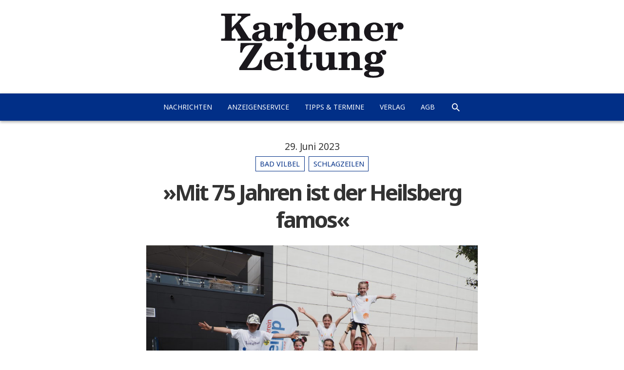

--- FILE ---
content_type: text/html; charset=UTF-8
request_url: https://www.karbener-zeitung.de/mit-75-jahren-ist-der-heilsberg-famos/
body_size: 6472
content:
<!DOCTYPE html><html lang="de" class="no-js"><head><meta charset="UTF-8"><meta name="viewport" content="width=device-width, initial-scale=1.0"><meta name="theme-color" content="#012f87"><link rel="profile" href="http://gmpg.org/xfn/11"><link media="all" href="https://www.karbener-zeitung.de/wp-content/cache/autoptimize/css/autoptimize_a845b93d84d59a495b0368a564ef2b38.css" rel="stylesheet" /><title>»Mit 75 Jahren ist der Heilsberg famos«</title><meta name="Description" content="Bad Vilbel. Am Samstag feierten die Bürger des Heilsbergs sich selbst, ihren Stadtteil und seine Geschichte mit einem großen, bunten Programm. Gestaltet wurde es auf der Open-Air-Bühne und dem Gelände rund um die Sporthalle [&hellip;]"><link rel="shortcut icon" type="image/x-icon" href="https://www.karbener-zeitung.de/wp-content/themes/zlp_wp/resources/img/kbz/favicon_kbz.ico"><link rel="icon" type="image/png" sizes="192x192" href="https://www.karbener-zeitung.de/wp-content/themes/zlp_wp/resources/img/kbz/favicon_kbz_192x192.png"><link rel="icon" type="image/png" sizes="96x96" href="https://www.karbener-zeitung.de/wp-content/themes/zlp_wp/resources/img/kbz/favicon_kbz_96x96.png"><link rel="canonical" href="http://www.bad-vilbeler-anzeiger.de/mit-75-jahren-ist-der-heilsberg-famos/" /><script>(function(html){html.className = html.className.replace(/\bno-js\b/,'js')})(document.documentElement);</script> <link rel='dns-prefetch' href='//fonts.googleapis.com' /><link rel='dns-prefetch' href='//s.w.org' /><link rel='stylesheet' id='twentyfifteen-fonts-css'  href='https://fonts.googleapis.com/css?family=Noto+Sans%3A400italic%2C700italic%2C400%2C700%7CNoto+Serif%3A400italic%2C700italic%2C400%2C700%7CInconsolata%3A400%2C700&#038;subset=latin%2Clatin-ext' type='text/css' media='all' /><style id='twentyfifteen-style-inline-css' type='text/css'>.post-navigation .nav-previous { background-image: url(https://www.karbener-zeitung.de/wp-content/uploads/2023/06/pku_Feuerwehr101.jpg); }
			.post-navigation .nav-previous .post-title, .post-navigation .nav-previous a:hover .post-title, .post-navigation .nav-previous .meta-nav { color: #fff; }
			.post-navigation .nav-previous a:before { background-color: rgba(0, 0, 0, 0.4); }
		
			.post-navigation .nav-next { background-image: url(https://www.karbener-zeitung.de/wp-content/uploads/2023/07/zlpd_27Sommerfest301-960x540.jpg); border-top: 0; }
			.post-navigation .nav-next .post-title, .post-navigation .nav-next a:hover .post-title, .post-navigation .nav-next .meta-nav { color: #fff; }
			.post-navigation .nav-next a:before { background-color: rgba(0, 0, 0, 0.4); }
		

		/* Custom Header Background Color */
		body:before,
		.site-header {
			background-color: #fc0245;
		}

		@media screen and (min-width: 59.6875em) {
			.site-header,
			.secondary {
				background-color: transparent;
			}

			.widget button,
			.widget input[type="button"],
			.widget input[type="reset"],
			.widget input[type="submit"],
			.widget_calendar tbody a,
			.widget_calendar tbody a:hover,
			.widget_calendar tbody a:focus {
				color: #fc0245;
			}
		}
	

		/* Custom Sidebar Text Color */
		.site-title a,
		.site-description,
		.secondary-toggle:before {
			color: #ffffff;
		}

		.site-title a:hover,
		.site-title a:focus {
			color: #ffffff; /* Fallback for IE7 and IE8 */
			color: rgba( 255, 255, 255, 0.7);
		}

		.secondary-toggle {
			border-color: #ffffff; /* Fallback for IE7 and IE8 */
			border-color: rgba( 255, 255, 255, 0.1);
		}

		.secondary-toggle:hover,
		.secondary-toggle:focus {
			border-color: #ffffff; /* Fallback for IE7 and IE8 */
			border-color: rgba( 255, 255, 255, 0.3);
		}

		.site-title a {
			outline-color: #ffffff; /* Fallback for IE7 and IE8 */
			outline-color: rgba( 255, 255, 255, 0.3);
		}

		@media screen and (min-width: 59.6875em) {
			.secondary a,
			.dropdown-toggle:after,
			.widget-title,
			.widget blockquote cite,
			.widget blockquote small {
				color: #ffffff;
			}

			.widget button,
			.widget input[type="button"],
			.widget input[type="reset"],
			.widget input[type="submit"],
			.widget_calendar tbody a {
				background-color: #ffffff;
			}

			.textwidget a {
				border-color: #ffffff;
			}

			.secondary a:hover,
			.secondary a:focus,
			.main-navigation .menu-item-description,
			.widget,
			.widget blockquote,
			.widget .wp-caption-text,
			.widget .gallery-caption {
				color: rgba( 255, 255, 255, 0.7);
			}

			.widget button:hover,
			.widget button:focus,
			.widget input[type="button"]:hover,
			.widget input[type="button"]:focus,
			.widget input[type="reset"]:hover,
			.widget input[type="reset"]:focus,
			.widget input[type="submit"]:hover,
			.widget input[type="submit"]:focus,
			.widget_calendar tbody a:hover,
			.widget_calendar tbody a:focus {
				background-color: rgba( 255, 255, 255, 0.7);
			}

			.widget blockquote {
				border-color: rgba( 255, 255, 255, 0.7);
			}

			.main-navigation ul,
			.main-navigation li,
			.secondary-toggle,
			.widget input,
			.widget textarea,
			.widget table,
			.widget th,
			.widget td,
			.widget pre,
			.widget li,
			.widget_categories .children,
			.widget_nav_menu .sub-menu,
			.widget_pages .children,
			.widget abbr[title] {
				border-color: rgba( 255, 255, 255, 0.1);
			}

			.dropdown-toggle:hover,
			.dropdown-toggle:focus,
			.widget hr {
				background-color: rgba( 255, 255, 255, 0.1);
			}

			.widget input:focus,
			.widget textarea:focus {
				border-color: rgba( 255, 255, 255, 0.3);
			}

			.sidebar a:focus,
			.dropdown-toggle:focus {
				outline-color: rgba( 255, 255, 255, 0.3);
			}
		}</style><!--[if lt IE 9]><link rel='stylesheet' id='twentyfifteen-ie-css'  href='https://www.karbener-zeitung.de/wp-content/themes/twentyfifteen/css/ie.css?ver=20141010' type='text/css' media='all' /> <![endif]--> <!--[if lt IE 8]><link rel='stylesheet' id='twentyfifteen-ie7-css'  href='https://www.karbener-zeitung.de/wp-content/themes/twentyfifteen/css/ie7.css?ver=20141010' type='text/css' media='all' /> <![endif]--><link rel='prev' title='Feuerwehrverein mit neuem Vorstand' href='https://www.karbener-zeitung.de/feuerwehrverein-mit-neuem-vorstand/' /><link rel='next' title='Sommerfest bei der Nachbarschaftshilfe' href='https://www.karbener-zeitung.de/sommerfest-bei-der-nachbarschaftshilfe/' /><link rel='shortlink' href='https://www.karbener-zeitung.de/?p=153779' /><link rel="alternate" type="application/json+oembed" href="https://www.karbener-zeitung.de/wp-json/oembed/1.0/embed?url=https%3A%2F%2Fwww.karbener-zeitung.de%2Fmit-75-jahren-ist-der-heilsberg-famos%2F" /><link rel="alternate" type="text/xml+oembed" href="https://www.karbener-zeitung.de/wp-json/oembed/1.0/embed?url=https%3A%2F%2Fwww.karbener-zeitung.de%2Fmit-75-jahren-ist-der-heilsberg-famos%2F&#038;format=xml" /><style type="text/css" id="twentyfifteen-header-css">.site-header {
			padding-top: 14px;
			padding-bottom: 14px;
		}

		.site-branding {
			min-height: 42px;
		}

		@media screen and (min-width: 46.25em) {
			.site-header {
				padding-top: 21px;
				padding-bottom: 21px;
			}
			.site-branding {
				min-height: 56px;
			}
		}
		@media screen and (min-width: 55em) {
			.site-header {
				padding-top: 25px;
				padding-bottom: 25px;
			}
			.site-branding {
				min-height: 62px;
			}
		}
		@media screen and (min-width: 59.6875em) {
			.site-header {
				padding-top: 0;
				padding-bottom: 0;
			}
			.site-branding {
				min-height: 0;
			}
		}
			.site-title,
		.site-description {
			clip: rect(1px, 1px, 1px, 1px);
			position: absolute;
		}</style><style type="text/css" id="wp-custom-css">/*
Hier kannst du dein eigenes CSS einfügen.

Klicke auf das Hilfe-Symbol oben, um mehr zu lernen.
*/
.page-id-48268 a {
	color: #4169e1;
    border-color: #4169e1;
}</style><!--[if lt IE 9]> <script src="https://www.karbener-zeitung.de/wp-content/themes/twentyfifteen/js/html5.js"></script> <![endif]--> <script>document.addEventListener("touchstart", function(){}, true)</script> <style type="text/css">.brandcolor-bg {background-color: #012f87 !important;}
	.brandcolor-txt, .brandcolor-txt a {color: #012f87 !important;}
	.brandcolor-border {border-color: #012f87 !important;}</style></head><body class="post-template-default single single-post postid-153779 single-format-standard custom-background"><header id="masthead" role="banner"> <a href="https://www.karbener-zeitung.de/" rel="home" title="Karbener Zeitung: Startseite"> <img src="https://www.karbener-zeitung.de/wp-content/themes/zlp_wp/resources/img/kbz/logo_kbz.png" alt="Karbener Zeitung: Nachrichten aus Karben" class="aligncenter"> </a><nav id="site-navigation" class="main-navigation nav-down brandcolor-bg" role="navigation"><div class="menu-hauptnavigation-bva-kbz-container"><ul id="menu-hauptnavigation-bva-kbz" class="nav-menu"><li id="menu-item-201" class="menu-item menu-item-type-custom menu-item-object-custom menu-item-201"><a href="/">Nachrichten</a></li><li id="menu-item-288" class="menu-item menu-item-type-custom menu-item-object-custom menu-item-288"><a href="/anzeigenservice/">Anzeigenservice</a></li><li id="menu-item-93102" class="menu-item menu-item-type-post_type menu-item-object-page menu-item-93102"><a href="https://www.karbener-zeitung.de/tipps-termine/">Tipps &#038; Termine</a></li><li id="menu-item-92125" class="menu-item menu-item-type-post_type menu-item-object-page menu-item-92125"><a href="https://www.karbener-zeitung.de/verlag/">Verlag</a></li><li id="menu-item-157742" class="menu-item menu-item-type-post_type menu-item-object-page menu-item-157742"><a href="https://www.karbener-zeitung.de/agb/">AGB</a></li><li id="menu-item-search" class="menu-item"><a href="https://www.karbener-zeitung.de/?s=&#038;post_type=post" class="icon-search"></a></li></ul></div></nav></header><div id="page" class="hfeed site"> <a class="skip-link screen-reader-text" href="#content">Zum Inhalt springen</a><main id="main" class="site-main site-content content-area" role="main"><article id="post-153779" class="post-153779 post type-post status-publish format-standard has-post-thumbnail hentry category-bad-vilbel category-schlagzeilen"><header class="entry-header"> <span class="posted-on"><span class="screen-reader-text">Veröffentlicht am </span><a href="https://www.karbener-zeitung.de/mit-75-jahren-ist-der-heilsberg-famos/" rel="bookmark"><time class="entry-date published" datetime="2023-06-29T09:40:11+00:00">29. Juni 2023</time><time class="updated" datetime="2023-06-29T14:33:27+00:00">29. Juni 2023</time></a></span><div class="cat-links brandcolor-border brandcolor-txt"><span class="screen-reader-text">Kategorien</span><a href="https://www.karbener-zeitung.de/lokales/bad-vilbel/" rel="category tag">Bad Vilbel</a><a href="https://www.karbener-zeitung.de/lokales/schlagzeilen/" rel="category tag">Schlagzeilen</a></div><h1 class="entry-title">»Mit 75 Jahren ist der Heilsberg famos«</h1></header><div class="entry-content"><figure class="post-thumbnail wp-caption caption-hint"> <img width="960" height="720" src="https://www.karbener-zeitung.de/wp-content/uploads/2023/06/gaed_Heilsberger_Vereine71_cf01-960x720.jpg" class="attachment-post-thumbnail size-post-thumbnail wp-post-image" alt="" srcset="https://www.karbener-zeitung.de/wp-content/uploads/2023/06/gaed_Heilsberger_Vereine71_cf01-960x720.jpg 960w, https://www.karbener-zeitung.de/wp-content/uploads/2023/06/gaed_Heilsberger_Vereine71_cf01-768x576.jpg 768w" sizes="(max-width: 960px) 100vw, 960px" /><figcaption class="wp-caption-text auto-hide">Mit einer Menschenpyramide begeistern Sonja Romeis und Jana Bossecker (rechts) mit Kindern aus dem Zirkus des Kneipp Vereins das Publikum auf der Bühne und neben dem Vereinsstand.	Foto: Christine Fauerbach</figcaption><figcaption class="wp-caption-text caption-hover">Mit einer Menschenpyramide begeistern Sonja Romeis und Jana Bossecker (rechts) mit Kindern aus dem Zirkus des Kneipp Vereins das Publikum auf der Bühne und neben dem Vereinsstand.	Foto: Christine Fauerbach</figcaption></figure><div><span class="byline"><span class="author vcard">von: <span class="screen-reader-text">Autor </span><a href="https://www.karbener-zeitung.de/author/christine-fauerbach/">Christine Fauerbach</a></span></span></div><p><strong>Bad Vilbel.</strong> Am Samstag feierten die Bürger des Heilsbergs sich selbst, ihren Stadtteil und seine Geschichte mit einem großen, bunten Programm. Gestaltet wurde es auf der Open-Air-Bühne und dem Gelände rund um die Sporthalle von vielen Mitwirkenden.<br /> Auf der Bühne standen Mädchen und Jungen mit ihren Erzieherinnen und Lehrerinnen aus den Kindergärten Villa Wichtelstein, Verklärung Christi und Vogelnest sowie der Chor der Ernst-Reuter-Schule. Mit dabei waren darüber hinaus der Zirkus des Kneipp Vereins, das Schülerorchester der Stadtkapelle, die Bahai-Gemeinde sowie die beiden DJs Peter Pfeiffer und Thomas Völp. Moderiert wurde das Festprogramm von Ingrid Schenk.<br /> <strong>Geschichte<br /> des Stadtteils erzählt</strong><br /> Die Kindergartenkinder hatten viele Lieder wie »Wir sind die Kindergarten-Kinder« und »Heilsberg-Kinder, das sind wir« sowie den Froschtanz oder den Blütentanz einstudiert. Die Kinder aus dem Kindergarten Vogelnest erzählten zudem die Geschichte des Stadtteils – beginnend mit der Ankunft der Flüchtlinge auf der Vilbeler Höhe, den fleißigen Bauarbeitern, die aus Lehm Steine formten und die ersten Häuser bauten bis hin zu den Gärtnern, die die neue Heimat mit Blumen, Pflanzen und Bäumen ergrünen ließen. »Mit 75 Jahren ist der Heilsberg jung, da kommt er in Schwung, mit 75 Jahren ist der Heilsberg famos«, sangen und tanzten die Kinder.<br /> Die jungen Artistinnen und Artisten aus dem Zirkus des Kneipp-Vereins, die teilweise erst seit vier Wochen dabei sind, hatten mit Sonja Romeis und Jana Bossecker eine bunte Show einstudiert. Sie zeigten ihr Können mit einem Kugellauf, beim Springseilspringen, mit Diabolos und Flower-Sticks und einer Pyramide. Alle wurden vom Publikum für ihre Vorführungen mit anhaltendem Applaus belohnt. Moderatorin Ingrid Schenk war von den Darbietungen so angetan, dass sie alle Gruppen spontan zur Teilnahme am Weihnachtsmarkt einlud.<br /> Doch nicht nur auf der Bühne, sondern auf dem ganzen Gelände konnten die Besucher neue Talente entdecken, kreativ sein und spielen. Zum Spielen und Toben standen je eine Hüpfburg und ein Bällebad bereit. Am Stand von »Ene mene Kiste« ließen sich viele junge Heilsberger und Gäste passend zu ihrem Outfit oder zu ihren Helden ein fröhliches Make-up oder Tattoo verpassen.<br /> Gleich nebenan beim Kneipp Verein war Selbermachen angesagt. Die Besucherinnen und Besucher konnten hier ihre eigenen Kräutermischungen in Säckchen abfüllen, ein Kräutersalz aus einer Vielzahl von Zutaten mischen und im Mörser zerstoßen sowie eine wohlriechende Kräuterseife auswählen. Der ADFC bot Fahrrad-Codierungen an, der SSV Heilsberg Boule für alle und die Gelegenheit, das Deutsche Sportabzeichen zu machen.<br /> <strong>Musikinstrumente<br /> ausprobieren</strong><br /> Mitglieder der Geschichts-AG hatten ein großes weißes Tuch auf dem Rasen ausgebreitet. Daneben standen Eimer mit Farbe. Jeder Besucher konnte hier seine Hände eintauchen und dann mit ihren Abdrücken das Wort »Heilsberg« kreieren. »Mit dieser Aktion wollen wir daran erinnern, dass viele Hände den Heilsberg erschaffen haben«, informierten die beiden Ideengeberinnen.<br /> Großen Zulauf hatte das Schülerorchester der Stadtkapelle an seinem Stand. Unter Leitung von Dirigent Christoph Rossmann hatten die jungen Musikerinnen und Musiker ihr Können auf der Bühne unter Beweis gestellt. Alle Besucher hatten am Stand zudem die Gelegenheit, ihr Talent für das Spielen von Blech- und Holzblasinstrumenten zu testen. Zur Auswahl standen Klarinetten, Querflöten, Saxofone oder Tenorhörner. Mitglieder wie Saxofonist Leon Arndt erklärten den Interessierten, wie die einzelnen Instrumente funktionieren und worauf es beim Spielen ankommt, damit die gewünschten Töne erklingen.<br /> Besucherin Oksana Wendland probierte das F-Horn aus und schwärmte: »Es ist super!« Auch Damian (8), der erst Posaune und dann andere Blechblasinstrumente testete, hatte seinen Spaß. Dirigent Christoph Rossmann und Musiker der Stadtkapelle bescheinigten ihm: »Du bist ein Naturtalent!«<br /> Viele Besucher nutzten die Gelegenheit, um an den Ständen und Tischen miteinander ins Gespräch zu kommen und zu feiern. 	Von Christine Fauerbach</p><ul class="share-buttons"><li> <a href="https://www.facebook.com/sharer/sharer.php?u=https%3A%2F%2Fwww.karbener-zeitung.de%2Fmit-75-jahren-ist-der-heilsberg-famos%2F&t=%C2%BBMit+75+Jahren+ist+der+Heilsberg+famos%C2%AB" class="icon-facebook" title="Facebook" target="_blank" rel="nofollow" style="background-color: #3b5998;"></a></li><li> <a href="https://twitter.com/intent/tweet?source=https%3A%2F%2Fwww.karbener-zeitung.de%2Fmit-75-jahren-ist-der-heilsberg-famos%2F&text=%C2%BBMit+75+Jahren+ist+der+Heilsberg+famos%C2%AB%20https%3A%2F%2Fwww.karbener-zeitung.de%2F%3Fp%3D153779"
 class="icon-twitter" target="_blank" title="Twitter" rel="nofollow" style="background-color: #55acee;"></a></li><li> <a href="https://plus.google.com/share?url=https%3A%2F%2Fwww.karbener-zeitung.de%2Fmit-75-jahren-ist-der-heilsberg-famos%2F" class="icon-googleplus" target="_blank" title="Google+" rel="nofollow" style="background-color: #dc4e41;"></a></li><li> <a href="mailto:?subject=%C2%BBMit+75+Jahren+ist+der+Heilsberg+famos%C2%AB&body=https%3A%2F%2Fwww.karbener-zeitung.de%2Fmit-75-jahren-ist-der-heilsberg-famos%2F" class="icon-email" target="_blank" title="E-Mail"
 rel="nofollow" style="background-color: #808080;"></a></li></ul></div></article></main></div><footer id="colophon" class="site-footer" role="contentinfo"><nav class="footer container-fluid" role="navigation"><div class="menu-footer-bva-kbz-ule-container"><ul id="menu-footer-bva-kbz-ule" class="nav-menu"><li id="menu-item-92126" class="menu-item menu-item-type-post_type menu-item-object-page menu-item-92126"><a href="https://www.karbener-zeitung.de/archiv/">Archiv</a></li><li id="menu-item-61118" class="menu-item menu-item-type-post_type menu-item-object-page menu-item-61118"><a href="https://www.karbener-zeitung.de/impressum/">Impressum</a></li><li id="menu-item-92128" class="menu-item menu-item-type-post_type menu-item-object-page menu-item-92128"><a href="https://www.karbener-zeitung.de/kontakt/">Kontakt</a></li><li id="menu-item-61120" class="menu-item menu-item-type-custom menu-item-object-custom menu-item-61120"><a target="_blank" href="http://www.zlp-online.de/">ZLP-Online.de</a></li></ul></div></nav><div class="container"><div id="search-14" class="footer_widget"><form role="search" method="get" class="search-form row clear" action="https://www.karbener-zeitung.de/"> <label class="col-xs-7 col-md-8 col-lg-9"> <span class="screen-reader-text">Suche nach:</span> <input type="search" class="search-field" placeholder="Suche..." value="" name="s" title="Suche nach:" /> </label><div class="row col-xs-5 col-md-4 col-lg-3"><div class="col-xs-10"> <select name="post_type"><option value="post"  selected="selected">Artikel</option><option value="anzeigenservice" >Anzeigen</option> </select></div><div class="col-xs-2 search-action"> <input type="submit" class="search-submit icon" value="&#xe2ca;" /></div></div></form></div><div style="padding: 1em; text-transform: uppercase; font-size: 70%; text-align: center;"> &copy; 2006-2026 ZLP Zeitungsring Lokalpresse Bad Vilbel GmbH<br> Technik: <a href="https://creandi.de" target="_blank" style="font-weight: 700;">creandi</a></div></div></footer> <script type='text/javascript'>var sticky_anything_engage = {"element":".main-navigation","topspace":"0","minscreenwidth":"300","maxscreenwidth":"999999","zindex":"9999","legacymode":"1","dynamicmode":"","debugmode":"","pushup":"","adminbar":"1"};</script> <script type='text/javascript'>var screenReaderText = {"expand":"<span class=\"screen-reader-text\">Untermen\u00fc anzeigen<\/span>","collapse":"<span class=\"screen-reader-text\">Untermen\u00fc verbergen<\/span>"};</script> <script defer src="https://www.karbener-zeitung.de/wp-content/cache/autoptimize/js/autoptimize_d54c9153d8d067835ed9ca1cdac8f782.js"></script></body></html>